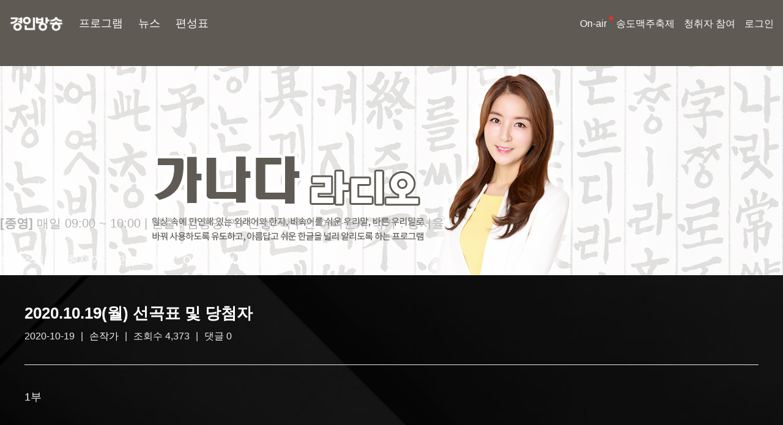

--- FILE ---
content_type: text/html; charset=UTF-8
request_url: http://www.ifm.kr/article/29649?&page=45
body_size: 35347
content:

<!DOCTYPE html>
<html lang="ko" data-bs-theme="dark">
<head>
	<meta charset="UTF-8">
			<meta content="width=device-width, initial-scale=1, maximum-scale=1, minimum-scale=1, user-scalable=yes" name="viewport">
		<!--<meta content="width=1200, minimum-scale=1, maximum-scale=1, user-scalable=yes" name="viewport">-->
	
	<meta http-equiv="X-UA-Compatible" content="IE=edge,chrome=1">
	<title>가나다 라디오 | 프로그램 | 경인방송</title>

	<meta name="author" content="가나다 라디오 | 선곡표 | 경인방송"/>
<meta name="description" content="가나다 라디오 | 선곡표 | 경인방송"/>
<meta name="keywords" content="경인방송, ifm, ifm라디오, 라디오, 인천, 경기, 뉴스"/>
<meta property="og:type" content="website"/>
<meta property="og:site_name" content="가나다 라디오 | 선곡표 | 경인방송"/>
<meta property="og:title" content="가나다 라디오 | 선곡표 | 경인방송"/>
<meta property="og:description" content="가나다 라디오 | 선곡표 | 경인방송"/>
<meta property="og:url" content="http://www.ifm.kr/article/29649"/>
<meta property="og:image" content="http://www.ifm.kr/uploads/files/202005/31/32d1c8084e715078a6db63b448269da7.jpg"/>

	<link rel="canonical" href="http://www.ifm.kr/article/29649"/>
	<link rel="shortcut icon" type="image/x-icon" href="/favicon.ico"/>

	<link rel="stylesheet" href="/assets/_renewal/css/bootstrap.min.css?1743598367">
	<!--<link rel="stylesheet" href="">-->
	<!--<link rel="stylesheet" href="https://cdn.jsdelivr.net/npm/bootstrap-icons@1.13.1/font/bootstrap-icons.min.css">-->
	<link rel="stylesheet" href="https://cdn.jsdelivr.net/npm/bootstrap-icons@1.11.3/font/bootstrap-icons.min.css">
	<link rel="stylesheet" href="/assets/_renewal/css/helper.css?1758765958">
	<link rel="stylesheet" href="/assets/_renewal/css/layout.css?1758762525">

	<link rel="preconnect" href="https://fonts.googleapis.com">
	<link rel="preconnect" href="https://fonts.gstatic.com" crossorigin>
	<link href="https://fonts.googleapis.com/css2?family=Bodoni+Moda:ital,opsz,wght@0,6..96,400..900;1,6..96,400..900&display=swap" rel="stylesheet">

	<!--<script type="text/javascript" src=""></script>-->
	<script type="text/javascript" src="/common_assets/plugins/jquery/jquery.min.js?1743598411"></script>

	<!-- jQuery UI 라이브러리 추가 -->
	<script src="https://code.jquery.com/ui/1.13.2/jquery-ui.min.js"></script>

	<script type="text/javascript" src="/assets/_renewal/js/bootstrap.bundle.min.js?1743598367"></script>
	<script type="text/javascript" src="/common_assets/plugins/jquery-cookie/jquery.cookie.js"></script>

	<link rel="stylesheet" type="text/css" href="http://www.ifm.kr/common_assets/plugins/owlcarousel2/assets/owl.carousel.css"/>
	<link rel="stylesheet" type="text/css" href="http://www.ifm.kr/common_assets/plugins/owlcarousel2/assets/owl.theme.default.css"/>
	<script type="text/javascript" src="http://www.ifm.kr/common_assets/plugins/owlcarousel2/owl.carousel.js"></script>
	<link rel="stylesheet" type="text/css" href="/common_assets/plugins/animate-css/animate.css">
	<link rel="stylesheet" type="text/css" href="http://www.ifm.kr/common_assets/plugins/magnific-popup/magnific-popup.css"/>
	<script type="text/javascript" src="http://www.ifm.kr/common_assets/plugins/magnific-popup/jquery.magnific-popup.js"></script>

	<link rel="stylesheet" type="text/css" href="/assets/_renewal/plugins/slick-1.8.1/slick.css"/>
	<script type="text/javascript" src="/assets/_renewal/plugins/slick-1.8.1/slick.min.js"></script>
	<link rel="stylesheet" type="text/css" href="/assets/_renewal/plugins/sweetalert2-11.12.4/sweetalert2.min.css"/>
	<script type="text/javascript" src="/assets/_renewal/plugins/sweetalert2-11.12.4/sweetalert2.all.min.js"></script>

	<script src="https://cdnjs.cloudflare.com/ajax/libs/color-thief/2.3.0/color-thief.min.js"></script>

	<!--<script type="text/javascript" src="/common_assets/plugins/jquery-validation/jquery.validate.js"></script>-->
	<script type="text/javascript" src="https://cdn.jsdelivr.net/npm/jquery-validation@1.19.5/dist/jquery.validate.min.js"></script>
	<script type="text/javascript" src="/common_assets/plugins/jquery-validation/localization/messages_ko.js"></script>
	<script type="text/javascript" src="/common_assets/plugins/jquery-validation/jquery.validate.extension.js"></script>
	<script type="text/javascript" src="/common_assets/js/common.js?1758715944"></script>

	<!--<script type="text/javascript" src=""></script>-->

		<script type="text/javascript" src="/common_assets/plugins/zeroclipboard/ZeroClipboard.js"></script>
</head>

<body>
	
	<main>
		
		<header>
			<div class="ifm_container_d1" style="width: 100%; min-width: auto;">
				<div class="gnb d-flex justify-content-between align-items-center">
					<div class="gnb_logo d-flex align-items-center">
						<a href="/" title="iFM">
							<!--<div class="logo_fade_image_wrapper" style="position: relative;"></div>-->
							<img class="logo" src="/assets/_renewal/imgs/logo_white1.png" alt="iFM 로고">
						</a>

						<ul class="gnb_menu">
							<li class="">
								<a href="/radio">프로그램</a>
							</li>
							<li>
								<a href="https://news.ifm.kr"  target="_blank">뉴스</a>
							</li>
							<li>
								<a href="/schedule">편성표</a>
							</li>
						</ul>
					</div>

					<div class="gnb_login">
						<ul class="gnb_menu">
							<li>
								<a href="javascript:popup_onair('/onair/bora');" class="upper_dot">On-air</a>
								<ul class="sub_menu">
									<li>
										<a href="javascript:popup_onair('/onair/bora');">보이는라디오</a>
									</li>
									<li>
										<a href="javascript:popup_onair_radio('/onair/radio');">라디오</a>
									</li>
								</ul>
							</li>
							<li>
								<!--<a href="http://ssotopia.dothome.co.kr/sub/beer_history.html">송도맥주축제</a>-->
								<a href="https://www.ifm.kr/cultur/event/event_beer_2025" target="_blank">송도맥주축제</a>
							</li>
							<li>
								<a href="/program/board/corp_listener/128">청취자 참여</a>
								<ul class="sub_menu">
									<li>
										<a href="/program/board/corp_listener/128">공지사항</a>
									</li>
									<li>
										<a href="/program/board/corp_listener/129">청취자게시판</a>
									</li>
								</ul>
							</li>


							
							
							<li>
																	<a href="/login">로그인</a>
															</li>
						</ul>
					</div>
				</div>
			</div>
		</header>

		
<link rel="stylesheet" href="/assets/_renewal/css/program.css?1765436639">


<style>
	/*header { position: fixed; width: 100%; }*/
	/*header.active { background: rgba(0, 0, 0, 0.8); z-index: 10; }*/

	.pgm_bg {
		height: 450px;
		width: 100%;
		background: url(/uploads/files/202005/31/bd3fa9258026ac8841ce3c02c7ad8b23.jpg) no-repeat center center #4b4c4b;
		background-size: cover;
	}

	@media (max-width: 600px) {
		main { margin-top: 0; }
		.pgm_bg {
			height: auto !important;
			aspect-ratio: 500/400;
			background-size: contain !important;
		}
	}
</style>

<div class="ifm_container_d2 d-flex d-none">
	<nav style="--bs-breadcrumb-divider: '>';" aria-label="breadcrumb">
		<ol class="breadcrumb">
			<li class="breadcrumb-item">
				<a href="#">Home</a>
			</li>
			<li class="breadcrumb-item active" aria-current="page">Library</li>
		</ol>
	</nav>
</div>


	<section class="view_wrap pgm_bg position-relative" style="">
	</section>


	<div class="ifm_container_d1 pgm_top_container" style="">
		<div class="pgm_top_info">
			<div class="onair_info">
				<span style='font-weight: bold;'>[종영]</span> 매일 09:00 ~ 10:00									<span class="mobile_hide"> |</span>
								<br class="mobile_show"/>
				<span class="staff">연출 : 김종영 PD     진행: 박주언 아나운서    작가 : 홍서율</span>

			</div>
		</div>
	</div>


	<div class="ifm_container_d2 pgm_menu_box horizontal_scroll_menu" id="pgm_menu_box">

		<div class="scroll_menu_wrap">
			<ul class="scroll_menu">
				<li class=''><a href='/program/page/ganada/304' target=''>방송소개</a></li><li class=''><a href='/program/board/ganada/305' target=''>청취자 게시판</a></li><li class='has_snb ' data-snb='playlist'><a href='/program/board/ganada/306' target=''>선곡표</a></li><li class=''><a href='/program/board/ganada/307' target=''>Q&A</a></li><li class=''><a href='/program/board/ganada/308' target=''>다시듣기</a></li>			</ul>

			<script>
				let playlist_snb_items = `<li class=''><a href='/program/board/ganada/306' target=''>선곡표</a></li>`;
				let playlist_snb = `<ul class="sub_menu">${playlist_snb_items}</ul>`;
				$('[data-snb="playlist"]').append(playlist_snb);
			</script>

			
		</div>
		<!--<button class="scroll-btn scroll-right" aria-label="오른쪽으로 스크롤">&gt;</button>-->
	</div>


<!--<div class="ifm_container_d2 pgm_summary_wrap" style="display:none;">
	<div class="container">
		<div class="pgm_summary">
			<div class=""></div>
		</div>
		<div class="pgm_week_staff">
			<span></span>
		</div>
	</div>
</div>-->


<script>
	$(function ()
	{
				//$(window).scroll(function ()
		//{
		//	var scroll = $(window).scrollTop(); //화면 세로 길이를 scroll에 저장
		//	if (scroll >= 200)
		//	{
		//		//세로 길이가 200이거나 200보다 클때
		//		$("header").addClass("active"); //header에 active 클래스 추가
		//	}
		//	else
		//	{
		//		// 아닐때(200보다 작을때)
		//		$("header").removeClass("active"); //header에 active 클래스 삭제
		//	}
		//});
			});

		// document.addEventListener('DOMContentLoaded', function ()
	// {
	// 	const menuWrap = document.querySelector('.scroll_menu_wrap');
	// 	const menu = document.querySelector('.scroll_menu_wrap ul.scroll_menu');
	// 	const leftBtn = document.querySelector('.scroll-left');
	// 	const rightBtn = document.querySelector('.scroll-right');
	// 	const menuItems = menu.querySelectorAll('.scroll_menu_wrap ul.scroll_menu li');
	//
	// 	// 왼쪽 스크롤 버튼 클릭 - 메뉴 항목 기준으로 이동
	// 	leftBtn.addEventListener('click', function ()
	// 	{
	// 		// 현재 스크롤 위치를 기준으로 보이는 첫 번째 항목을 찾음
	// 		const scrollLeft = menu.scrollLeft;
	// 		const containerWidth = menu.clientWidth;
	//
	// 		// 현재 보이는 첫 번째 항목 찾기
	// 		let visibleFirstItemIndex = -1;
	// 		for (let i = 0; i < menuItems.length; i++)
	// 		{
	// 			const item = menuItems[i];
	// 			if (item.offsetLeft >= scrollLeft)
	// 			{
	// 				visibleFirstItemIndex = i;
	// 				break;
	// 			}
	// 		}
	//
	// 		// 보이는 첫 번째 항목보다 앞에 있는 아이템들 중 화면에 표시할 개수 계산 (최대 3개)
	// 		let targetIndex = Math.max(0, visibleFirstItemIndex - 3);
	//
	// 		// 해당 인덱스의 항목 위치로 스크롤
	// 		if (targetIndex >= 0 && targetIndex < menuItems.length)
	// 		{
	// 			menu.scrollTo({
	// 				left: menuItems[targetIndex].offsetLeft,
	// 				behavior: 'smooth'
	// 			});
	// 		}
	// 	});
	//
	// 	// 오른쪽 스크롤 버튼 클릭 - 메뉴 항목 기준으로 이동 (3개씩 이동)
	// 	rightBtn.addEventListener('click', function ()
	// 	{
	// 		const scrollLeft = menu.scrollLeft;
	// 		const containerWidth = menu.clientWidth;
	//
	// 		// 현재 화면에 보이는 첫 번째 항목 찾기
	// 		let firstVisibleItemIndex = -1;
	// 		for (let i = 0; i < menuItems.length; i++)
	// 		{
	// 			const item = menuItems[i];
	// 			// 항목의 왼쪽 끝이 보이는 영역 내에 있거나 보이는 영역 바로 앞에 있는지 확인
	// 			if (item.offsetLeft >= scrollLeft)
	// 			{
	// 				firstVisibleItemIndex = i;
	// 				break;
	// 			}
	// 		}
	//
	// 		if (firstVisibleItemIndex === -1)
	// 		{
	// 			firstVisibleItemIndex = 0; // 기본값 설정
	// 		}
	//
	// 		// 현재 보이는 첫 번째 항목부터 3개 이후로 이동
	// 		let targetIndex = firstVisibleItemIndex + 3;
	//
	// 		// 만약 끝부분에 3개 미만의 항목이 남았다면 마지막 항목으로 이동
	// 		if (targetIndex >= menuItems.length - 2)
	// 		{
	// 			targetIndex = menuItems.length - 1;
	// 		}
	//
	// 		// 해당 인덱스의 항목 위치로 스크롤
	// 		if (targetIndex < menuItems.length)
	// 		{
	// 			menu.scrollTo({
	// 				left: menuItems[targetIndex].offsetLeft,
	// 				behavior: 'smooth'
	// 			});
	// 		}
	// 	});
	//
	// 	// 마우스 드래그로 스크롤 기능 추가
	// 	let isDown = false;
	// 	let startX;
	// 	let scrollLeft;
	//
	// 	menu.addEventListener('mousedown', (e) =>
	// 	{
	// 		isDown = true;
	// 		menu.classList.add('active');
	// 		startX = e.pageX - menu.offsetLeft;
	// 		scrollLeft = menu.scrollLeft;
	// 		// 드래그 중 텍스트 선택 방지
	// 		e.preventDefault();
	// 	});
	//
	// 	menu.addEventListener('mouseleave', () =>
	// 	{
	// 		isDown = false;
	// 		menu.classList.remove('active');
	// 	});
	//
	// 	menu.addEventListener('mouseup', () =>
	// 	{
	// 		isDown = false;
	// 		menu.classList.remove('active');
	// 	});
	//
	// 	menu.addEventListener('mousemove', (e) =>
	// 	{
	// 		if (!isDown) return;
	// 		e.preventDefault();
	// 		const x = e.pageX - menu.offsetLeft;
	// 		const walk = (x - startX) * 2; // 스크롤 속도 조절
	// 		menu.scrollLeft = scrollLeft - walk;
	// 	});
	//
	// 	// 터치 이벤트 처리 (모바일 지원)
	// 	menu.addEventListener('touchstart', (e) =>
	// 	{
	// 		isDown = true;
	// 		menu.classList.add('active');
	// 		startX = e.touches[0].pageX - menu.offsetLeft;
	// 		scrollLeft = menu.scrollLeft;
	// 	}, {passive: false});
	//
	// 	menu.addEventListener('touchend', () =>
	// 	{
	// 		isDown = false;
	// 		menu.classList.remove('active');
	// 	});
	//
	// 	menu.addEventListener('touchcancel', () =>
	// 	{
	// 		isDown = false;
	// 		menu.classList.remove('active');
	// 	});
	//
	// 	menu.addEventListener('touchmove', (e) =>
	// 	{
	// 		if (!isDown) return;
	// 		const x = e.touches[0].pageX - menu.offsetLeft;
	// 		const walk = (x - startX) * 2;
	// 		menu.scrollLeft = scrollLeft - walk;
	// 		// 페이지 스크롤 방지
	// 		e.preventDefault();
	// 	}, {passive: false});
	//
	// 	// 스크롤 위치에 따라 버튼 표시/숨김
	// 	function updateButtonVisibility()
	// 	{
	// 		leftBtn.style.display = menu.scrollLeft > 0 ? 'flex' : 'none';
	// 		rightBtn.style.display =
	// 			menu.scrollLeft < menu.scrollWidth - menu.clientWidth - 10 ? 'flex' : 'none';
	// 	}
	//
	// 	menu.addEventListener('scroll', updateButtonVisibility);
	//
	// 	// 초기 상태 설정
	// 	updateButtonVisibility();
	//
	// 	// 창 크기가 변경될 때도 버튼 상태 업데이트
	// 	window.addEventListener('resize', updateButtonVisibility);
	// });
	
</script>
<link rel="stylesheet" href="/assets/_renewal/css/board/basic/skin.css?1758715963">

<div class="ifm_container_d2">
			<!-- CSS 파일 로드 -->
		<link href="https://cdnjs.cloudflare.com/ajax/libs/SyntaxHighlighter/3.0.83/styles/shCore.min.css" rel="stylesheet">
		<link href="https://cdnjs.cloudflare.com/ajax/libs/SyntaxHighlighter/3.0.83/styles/shThemeDefault.min.css" rel="stylesheet">

		<!-- 필요한 브러시(언어) 스크립트 추가 -->
		<script src="https://cdnjs.cloudflare.com/ajax/libs/SyntaxHighlighter/3.0.83/scripts/shCore.min.js"></script>
		<script src="https://cdnjs.cloudflare.com/ajax/libs/SyntaxHighlighter/3.0.83/scripts/shBrushJScript.min.js"></script>
		<script src="https://cdnjs.cloudflare.com/ajax/libs/SyntaxHighlighter/3.0.83/scripts/shBrushPhp.min.js"></script>
		<script src="https://cdnjs.cloudflare.com/ajax/libs/SyntaxHighlighter/3.0.83/scripts/shBrushCss.min.js"></script>
		<script src="https://cdnjs.cloudflare.com/ajax/libs/SyntaxHighlighter/3.0.83/scripts/shBrushXml.min.js"></script>

		<script type="text/javascript">
			SyntaxHighlighter.all();
			
			//SyntaxHighlighter.config.clipboardSwf = '//';
			//var is_SyntaxHighlighter = true;
			//SyntaxHighlighter.all();
		</script>
	
	
	<div class="board view_wrap">
		
		<div class="view_info_box d-flex justify-content-between align-items-center">
			<div>
				<div class="title">
					
					2020.10.19(월) 선곡표 및 당첨자				</div>

				<div class="info clearfix">
					<ul>
												<li class="pull-right">2020-10-19</li>
						<li><a href="javascript:;"
                    onClick="getSideView(this, 'jcbambi');"
                    title="[jcbambi]손작가" style="text-decoration:none;">손작가</a></li>
						<li>조회수 4,373</li>
						<li>댓글 0</li>

											</ul>
				</div>
			</div>

			<div class="btn-group" role="group" aria-label="...">
				
							</div>
		</div>




		
		<script type="text/javascript">
			//<![CDATA[
			function file_download(link)
			{
				
				document.location.href = link;
			}
			//]]>
		</script>

		
		<div class="contents contents-view">
			<div class="contents-view-img">
							</div>

			<!-- 본문 내용 시작 -->
			<!--$result['news_youtube_embed_url'] = str_replace("/watch?v=", "/embed/", ele('news_youtube_url', $result));-->

			
			<div id="post-content"><p>1&#48512;</p><p><br /></p><p><span style="font-size:10pt;">&#51092;&#45208;&#48708; - &#50508;&#47197;&#45804;&#47197;&#160;</span></p><p><span style="font-size:10pt;">&#50628;&#51221;&#54868; - &#54252;&#51060;&#51596;&#160;</span></p><p><span style="font-size:10pt;">&#51060;&#49345;&#50864; - &#49836;&#54536; &#44536;&#47548; &#44057;&#51008; &#49324;&#46993;&#160;</span></p><p><br /></p><p><br /></p><p>2&#48512;</p><p><br /></p><p><span style="font-size:10pt;">&#49569;&#52285;&#49885; - &#50864;&#47532;&#45716; (&#51060;&#50689;&#47928; &#45784; &#49888;&#52397;)&#160;</span></p><p><span style="font-size:10pt;">015B - &#49688;&#54596;&#44284; &#51088;&#46041;&#52264;&#160;</span></p><p><span style="font-size:10pt;">&#51109;&#54812;&#51652; - 1994&#45380; &#50612;&#45712; &#45734;&#51008; &#48164;&#160;</span></p><p><br /></p><p><br /></p><p><span style="font-size:10pt;">* &#48155;&#50500;&#50416;&#44592; &#50724;&#45720;&#51032; &#47928;&#51109;</span></p><p><span style="font-size:10pt;">: &#50644;&#44036;&#54616;&#47732; &#52264;&#50640; &#45236;&#48708;&#44172;&#51060;&#49496; &#45804;&#44256; &#49910;&#50612;.</span></p><p><br /></p><p><span style="font-size:10pt;">* &#50864;&#47532;&#47568; &#48148;&#47480; &#54364;&#54788;</span></p><p><span style="font-size:10pt;">: &#50661;&#44036;&#54616;&#45796;(x)-&#50644;&#44036;&#54616;&#45796;(&#12615;), &#45236;&#48708;&#44172;&#51060;&#49496;-&#44600;&#50504;&#45236;&#44592;, &#44600;&#46020;&#50864;&#48120;(&#49692;&#54868;&#50612;)&#160;</span></p><p><br /></p><p><span style="font-size:10pt;">* &#48155;&#50500;&#50416;&#44592; &#49440;&#47932; &#45817;&#52392;&#51088; : 0205 &#45784;</span></p><p><br /></p><p><span style="font-size:10pt;">* &#47560;&#51020;&#50640; &#46308;&#47536;&#45796; : &#45208;&#53468;&#51452; &#49884;&#51064; &lt;&#47680;&#47532;&#49436; &#48712;&#45796;&gt;<br /><br /></span></p></div>
			<!-- 본문 내용 끝 -->
		</div>

		
		
		
		
		<div class="clearfix"></div>

		
					<div id="viewcomment"></div>
			
<script type="text/javascript">
    // 글자수 제한
    var char_min = parseInt(0); // 최소
    var char_max = parseInt(0); // 최대

    </script>

<script type='text/javascript' src='/common_assets/js/comment.js?1754574019'></script>
<script type="text/javascript">
    $(document).ready(function ($)
    {
        view_comment('viewcomment', '29649', '', '');
    });
</script>

<script type='text/javascript' src='/common_assets/js/captcha.js?1754371108'></script>
<script type="text/javascript">
    //<![CDATA[
    $(function ()
    {
        $('#fcomment').validate({
            rules: {
                                cmt_nickname: {required: true, minlength: 2, maxlength: 20},
                cmt_password: {required: true, minlength:4},
                                captcha_key: {required: true, captchaKey: true},
                                                cmt_content: {required: true},
                mode: {required: true}
            },
            messages: {
                recaptcha: '',
                captcha_key: '자동등록방지용 코드가 올바르지 않습니다.'
            }
        });
    });
    //]]>
</script>
		
		<div class="d-flex justify-content-between align-items-center" style="margin-top: 50px;">
			<div class="btn-group" role="group" aria-label="...">
				<a href="/program/board/ganada/306?&page=45" class="btn btn-secondary">목록</a>

				
									<a href="http://www.ifm.kr/article/29676?&page=45" class="btn btn-secondary">이전글</a>
				
									<a href="http://www.ifm.kr/article/29637?&page=45" class="btn btn-secondary">다음글</a>
							</div>

			<div class="btn-group" role="group" aria-label="...">
				
				
				
							</div>
		</div>
	</div>

	</div>


	<script type="text/javascript">
		//<![CDATA[
		$(document).ready(function ()
		{
			$("#post-content a[href^='http']").attr('target', '_blank');
		});
		//]]>
	</script>

<script type="text/javascript">
	//<![CDATA[
	var client = new ZeroClipboard($('.copy_post_url'));
	client.on('ready', function (readyEvent)
	{
		client.on('aftercopy', function (event)
		{
			alert('게시글 주소가 복사되었습니다. \'Ctrl+V\'를 눌러 붙여넣기 해주세요.');
		});
	});
	//]]>
</script>



		<section class="ifm_container_d2" style="margin-top: 100px;">
			<div id="all_banner_01" class="custom_owl_dots owl-carousel owl-theme">
				<div class="position-relative item">
	<a href="" target="">
		<img src="http://www.ifm.kr/uploads/banner/2026/01/6efff3d3cabbf3c1ec05ca39a55c9be8.png" alt="여주시 신년광고"/>
	</a>
</div>			</div>
		</section>

		<section class="ifm_container_d2">
			<div class="title">Youtube 채널</div>
			<div class="youtube_channel_container d-flex flex-wrap justify-content-between">
				<div class="item youtube_item position-relative">
	<div class="thumb position-relative">
		<img class="ratio-1x1" src="http://www.ifm.kr/uploads/banner/2025/11/c3d8d43e9421cce1b7b0a50cde46c07a.png" alt=""/>
	</div>
	<a href="https://www.youtube.com/@iFM907" target="_blank" class="subject stretched-link">링크 바로가기</a>
</div><div class="item youtube_item position-relative">
	<div class="thumb position-relative">
		<img class="ratio-1x1" src="http://www.ifm.kr/uploads/banner/2025/08/4260906e3df78e55d02d6327d9472c00.jpg" alt=""/>
	</div>
	<a href="https://www.youtube.com/@itv_907news/featured" target="_blank" class="subject stretched-link">링크 바로가기</a>
</div><div class="item youtube_item position-relative">
	<div class="thumb position-relative">
		<img class="ratio-1x1" src="http://www.ifm.kr/uploads/banner/2025/08/163538259fc8003cce1d9e4ce0271f7c.jpg" alt=""/>
	</div>
	<a href="https://www.youtube.com/@GaGajune" target="_blank" class="subject stretched-link">링크 바로가기</a>
</div><div class="item youtube_item position-relative">
	<div class="thumb position-relative">
		<img class="ratio-1x1" src="http://www.ifm.kr/uploads/banner/2025/08/2d8d83c4ef03b084d4af7b89154057ed.jpg" alt=""/>
	</div>
	<a href="https://www.youtube.com/@inglish.official" target="_blank" class="subject stretched-link">링크 바로가기</a>
</div>			</div>
		</section>

		<div class="ifm_container_d2 notice_events">
			<div class="d-flex">
				<div class="flex-shrink-0 title">
					<a href="/program/board/corp_listener/128">공지사항/이벤트</a>
				</div>
				<div class="scroll_wrap flex-grow-1 ellipsis_1">
					<div class="scroll-container" id="scrollContainer">
						<div class="scroll-text" id="scrollText" style="animation-name: scroll; animation-duration: 45.57s; animation-delay: 0s; animation-play-state: running;">
																<span class="item">
										<span class="label">공지</span>
										<a class="b8b8b8" href="/article/75865">음원 심의 방법 안내										</a>
									</span>
																	<span class="item">
										<span class="label">공지</span>
										<a class="b8b8b8" href="/article/52562">[공지] 편성 책임자 변경 공지										</a>
									</span>
																	<span class="item">
										<span class="label">공지</span>
										<a class="b8b8b8" href="/article/22139">[공지] 악성 메시지 관련 조치 안내										</a>
									</span>
																	<span class="item">
										<span class="label">공지</span>
										<a class="b8b8b8" href="/article/22134">[공지] 청탁금지법 공무수행사인 공개										</a>
									</span>
														</div>
					</div>
				</div>
			</div>
		</div>

		<style>
			/* 푸터 */
			.ft_top {border-top: 1px solid #7A7A7A; border-bottom: 1px solid #7A7A7A; padding: 16px 0; font-size: 16px;}
			.ft_top ul {display: flex;}
			.ft_top ul li {margin-right: 30px; font-weight: 300; position: relative;}
			.ft_top ul li:last-child {margin-right: 0; }
			.ft_top ul li:not(:last-child)::after {content: ''; width: 1px; height: 16px; background-color: #fff; position: absolute; right: -15px; display: block; top: 50%; transform: translateY(-50%);}

			.ft_btm {display: flex; justify-content: space-between; align-items: flex-end; padding: 25px 0; font-size: 16px;}
			.ft_btm .ft_b_box p {line-height: 30px; font-weight: 300; margin: 0;}
			.ft_btm .ft_b_box .ft_logo {margin-bottom: 5px;}
		</style>
		<footer>
            <div class="ft_top">
                <div class="ifm_container_d2 d-flex justify-content-between align-items-center">
                    <ul>
	                    <!--1. 이용약관 | 편성규약 | 법적고지 | 개인정보처리방침 | 청소년 보호정책 | 저작권보호정책-->
                        <li><a target="_blank" href="https://news.ifm.kr/com/service.html">이용약관</a></li>
                        <li><a target="_blank" href="/policy/broadcasting_code">편성규약</a></li>
	                    <li><a target="_blank" href="/policy/legal_notices">법적고지</a></li>
	                    <li><a target="_blank" href="https://news.ifm.kr/com/privacy.html">개인정보 취급방침</a></li>
                        <li><a target="_blank" href="https://news.ifm.kr/com/youthpolicy.html">청소년 보호정책</a></li>
                        <li><a target="_blank" href="https://news.ifm.kr/com/copyright.html">저작권보호정책</a></li>
                        <li><a target="_blank" href="https://news.ifm.kr/com/com-13.html">언론윤리강령</a></li>
                        <li><a target="_blank" href="https://news.ifm.kr/com/com-14.html">기자윤리강령</a></li>
                    </ul>

	                <ul>
		                <li>
			                <a href="https://news.ifm.kr/com/com-1.html">회사소개</a>
		                </li>
		                	                </ul>
                </div>
            </div>
            <div class="ifm_container_d2">
                <div class="ft_btm">
                    <div class="ft_b_box">
                        <div class="ft_logo"><img src="/assets/_renewal/imgs/ft_logo.png" alt=""></div>
                        <p>인천본사: 인천광역시 미추홀구 아암대로 287번길 7 &nbsp;|&nbsp; 대표번호 : <a href="tel:032-830-1000">032-830-1000</a></p>
                        <p>경기본부: 경기도 수원시 권선구 경수대로 396-4 성은빌딩&nbsp; |&nbsp; 대표번호 : <a href="tel:031-225-9070">031-225-9070</a></p>
                    </div>

					<!--
					인천 본사 : (22196) 인천광역시 미추홀구 아암대로 287번길 7 | 대표번호: 032-830-1000 | 팩스번호: 032-830-1811
					경기 총국 : (16571) 경기도 수원시 권선구 경수대로 396-4 성은빌딩 4층 | 대표번호: 031-225-9070 | 팩스번호: 031-225-9069
					경인방송    사업자등록번호 : 131-81-43054
					청소년보호책임자 : 최연필
					-->

                    <div class="ft_b_box">
                        <p>E-MAIL: <a href="mailto:webmaster@ifm.kr">webmaster@ifm.kr</a></p>
                    </div>
                    <div class="ft_b_box">
                        <p>Copyright © 경인방송 all rights reserved</p>
                    </div>
                </div>
            </div>
        </footer>

		<footer class="ifm_container_d2" style="display: none;">
			<div class="footer_wrap d-flex justify-content-between align-items-center">
				<div class="footer_1">

					<p class="copyright" style="color:#000">경인방송&nbsp;&nbsp;&nbsp;&nbsp;사업자등록번호 : 131-81-43054</p>
					<p class="copyright">청소년보호책임자 : 최연필</p>
					<address class="address_nhn">
						<em>Copyright ©</em>
						<a href="" target="_blank" class="">경인방송</a>
						<span>All Rights Reserved.</span>
					</address>
					<p class="copyright"><p class="copyright">본 콘텐츠의 저작권은 제공처 또는 경인방송에 있으며 이를 무단 이용하는 경우 저작권법 등에 따라 법적책임을 질 수 있습니다.</p>
				</div>

				<div class="footer_2">
					<a href="https://news.ifm.kr/com/privacy.html" class="">개인정보처리방침</a>
					|
					<a href="https://news.ifm.kr/com/service.html" class="">이용약관</a>
					|
					<a href="https://news.ifm.kr/com/youthpolicy.html" class="">청소년 보호정책</a>
				</div>
			</div>

			<div class="footer_addr">
				서울 강동구 양재대로 1234 02-1111-1111 씨채널 All Rights Reserved
			</div>

					</footer>

		<a class="scroll-to-top visible" href="#"></a>

		
	</main>


			<div class="device_view_type">
			<a href="http://www.ifm.kr/article/29649?&page=45" class="viewmobileversion btn btn-secondary btn-lg" style="">모바일 버전으로 보기</a>
		</div>
		<script>
			function handleMobileView()
			{
				if (window.innerWidth < 1200)
				{
					// 1200px 미만일 때 실행할 코드 (모바일/태블릿 뷰입니다)
					$('.device_view_type').show();
					// document.body.classList.add('mobile-view');
					// initMobileFeatures(); // 예시: 모바일용 기능 활성화
				}
				else
				{
					// 1200px 이상일 때 실행할 코드
					$('.device_view_type').hide();
					// document.body.classList.remove('mobile-view');
					// initDesktopFeatures();
				}
			}

			// 페이지 로드 시 실행
			window.addEventListener('load', handleMobileView);

			// 화면 크기 변경 시 실행
			window.addEventListener('resize', handleMobileView);
		</script>
	
	<!-- 주로 Google Analytics 스크립트를 사용 -->
	

	<script>
		function popup_onair(url)
		{
			window.open(url, '_blank', 'width=840,height=546,toolbar=0,scrollbars=0,menubar=0,location=0,status=0,resizable=0,left=10,right=10');
		}

		function popup_onair_radio(url)
		{
			window.open(url, '_blank', 'width=540,height=580,toolbar=0,scrollbars=0,menubar=0,location=0,status=0,resizable=0,left=10,right=10');
		}

		$(window).scroll(function ()
		{
			var scroll = $(window).scrollTop(); //화면 세로 길이를 scroll에 저장
			if (scroll >= 50)
			{
				//세로 길이가 200이거나 200보다 클때
				$("header").addClass("active"); //header에 active 클래스 추가
			}
			else
			{
				// 아닐때(200보다 작을때)
				$("header").removeClass("active"); //header에 active 클래스 삭제
			}
		});

		(function ()
			{
				$('#scrollText').slick({
					slidesToShow: 1,
					slidesToScroll: 1,
					cssEase: 'linear',
					autoplay: true,
					autoplaySpeed: 0,
					speed: 5000, // 넘기는 속도
					infinite: true,
					arrows: false, // 화살표표시
					// prevArrow: '<button type="button" class="photo-btn prev"><span class="show-for-sr">prev</span></button>', // 이전버튼
					// nextArrow: '<button type="button" class="photo-btn next"><span class="show-for-sr">next</span></button>', // 다음버튼
					dots: false,
					draggable: false,
					variableWidth: true
				});

				$("#all_banner_01").owlCarousel({
					nav: false,
										center: true,
					margin: 0,
					items: 2,
					slideBy: 1,
				});
			}
		)();

		// // 무한 루프 마퀴 스크롤을 위한 설정 함수
		// function setupInfiniteScroll()
		// {
		// 	const container = document.getElementById('scrollContainer');
		// 	const scrollText = document.getElementById('scrollText');
		//
		// 	// 원본 내용 복제하여 연속적인 흐름 만들기
		// 	const originalContent = scrollText.innerHTML;
		// 	scrollText.innerHTML = originalContent + originalContent;
		//
		// 	function setAnimationDuration()
		// 	{
		// 		const textWidth = scrollText.offsetWidth / 2; // 복제본 제외한 원본 너비
		// 		const containerWidth = container.offsetWidth;
		//
		// 		// 텍스트가 컨테이너보다 긴 경우에만 애니메이션 적용
		// 		if (textWidth > containerWidth)
		// 		{
		// 			// 속도 계산: 텍스트 너비에 비례하게 설정
		// 			const pixelsPerSecond = 50; // 초당 50px 이동 (조정 가능)
		// 			const duration = textWidth / pixelsPerSecond;
		// 			scrollText.style.animationDuration = duration + 's';
		// 			scrollText.style.animationName = 'marquee';
		// 		}
		// 		else
		// 		{
		// 			// 짧은 텍스트는 복제하여 간격을 두고 배치
		// 			const clones = Math.ceil(containerWidth / textWidth) + 1;
		// 			scrollText.innerHTML = '';
		//
		// 			for (let i = 0; i < clones; i++)
		// 			{
		// 				scrollText.innerHTML += originalContent;
		// 			}
		//
		// 			// 애니메이션 적용
		// 			const newTextWidth = scrollText.offsetWidth / 2;
		// 			const pixelsPerSecond = 50;
		// 			const newDuration = newTextWidth / pixelsPerSecond;
		// 			scrollText.style.animationDuration = newDuration + 's';
		// 			scrollText.style.animationName = 'marquee';
		// 		}
		// 	}
		//
		// 	$(function ()
		// 	{
		// 		// 페이지 로드 후 애니메이션 설정
		// 		window.addEventListener('load', function ()
		// 		{
		// 			setTimeout(() =>
		// 			{
		// 				setAnimationDuration();
		// 			}, 100);
		// 		});
		//
		// 		// 창 크기 변경 시 애니메이션 재설정
		// 		window.addEventListener('resize', setAnimationDuration);
		//
		// 		// 마우스 오버 시 애니메이션 일시 정지
		// 		container.addEventListener('mouseover', function ()
		// 		{
		// 			scrollText.style.animationPlayState = 'paused';
		// 		});
		//
		// 		// 마우스 떠날 시 애니메이션 재개
		// 		container.addEventListener('mouseleave', function ()
		// 		{
		// 			scrollText.style.animationPlayState = 'running';
		// 		});
		// 	});
		// }
		//
		// // DOM이 준비되면 함수 실행
		// $(document).ready(function ()
		// {
		// 	setupInfiniteScroll();
		// });

		// 자바스크립트에서 사용하는 전역변수 선언
		var cb_url = "http://www.ifm.kr";
		var cb_cookie_domain = ".ifm.kr";
		var cb_charset = "UTF-8";
		var cb_time_ymd = "2026-01-23";
		var cb_time_ymdhis = "2026-01-23 03:59:21";
		var cb_csrf_hash = "dcf221f5d16466a6ca802338f80ca3d9";
		var cookie_prefix = "";
		var cb_device_type = "desktop";

		
	</script>

	
</body>
</html>

--- FILE ---
content_type: application/javascript
request_url: http://www.ifm.kr/common_assets/js/comment.js?1754574019
body_size: 9575
content:
if (typeof(COMMENT_JS) === 'undefined') {

    var COMMENT_JS = true;
    var is_submit_comment = false;

    function view_comment(id, post_id, page, opt, message) {
        if (opt) {
            $('html, body').animate({
                scrollTop: $('#' + id).offset().top - 100
            }, 0);
        }

        var comment_url = cb_url + '/comment_list/lists/' + post_id + '?page=' + page;
        var hash = window.location.hash;

        $('#' + id).load(comment_url, function() {
            if (message) {
                var alert_comment = $(".alert-comment-message-content");
                
                if (alert_comment.length > 0)
                {
                    $('.alert-comment-list-message-content').html(message);
                    $('.alert-comment-list-message').addClass('alert-success').removeClass('alert-warning').show(0).delay(2500).hide(0);
                }
                else
                {
                    swal_toast('success', message, 'top-end', 2000);
                }
            }
            if (hash) {
                var st = $(hash).offset().top;
                $('html, body').animate({ scrollTop: st }, 200); //200ms duration
            }
            if (typeof(SyntaxHighlighter) !== 'undefined') {
                SyntaxHighlighter.highlight();
            }
        });
    }

    function view_comment_password(cmt_id, post_id) {
        var comment_url = cb_url + '/comment_list/password/' + cmt_id + '/' + post_id;
        document.location.href=comment_url;
    }

    function add_comment(f, post_id) {

        if (is_submit_comment === true) {
            return false;
        }

        is_submit_comment = true;

        if ($('#char_count')) {
            if (char_min > 0 || char_max > 0) {
                var cnt = parseInt(check_byte('cmt_content', 'char_count'));
                if (char_min > 0 && char_min > cnt) {
                    alert('내용은 ' + char_min + '글자 이상 쓰셔야 합니다.');
                    f.cmt_content.focus();
                    is_submit_comment = false;
                    return false;
                } else if (char_max > 0 && char_max < cnt) {
                    alert('내용은 ' + char_max + '글자 이하로 쓰셔야 합니다.');
                    f.cmt_content.focus();
                    is_submit_comment = false;
                    return false;
                }
            }
        }

        $('#fcomment').validate();
        if ($('#fcomment').valid()) // check if form is valid
        {
            // do some stuff
        }
        else
        {
            is_submit_comment = false;
            return false;
            // just show validation errors, dont post
        }

        var content = '';
        $.ajax({
            url: cb_url + '/postact/filter_spam_keyword',
            type: 'post',
            data: {
                title: '',
                content: f.cmt_content.value,
                csrf_test_name: cb_csrf_hash
            },
            dataType: 'json',
            async: false,
            cache: false,
            success: function(data) {
                content = data.content;
            }
        });
        if (content) {
            alert('내용에 금지단어(\'' + content + '\')가 포함되어있습니다');
            f.cmt_content.focus();
            is_submit_comment = false;
            return false;
        }

        $.ajax({
            url : cb_url + '/comment_write/update',
            type : 'POST',
            cache : false,
            data : $('#fcomment').serialize(),
            dataType : 'json',
            success : function(data) {
                is_submit_comment = false;
                var alert_comment = $(".alert-comment-message-content");
                
                if (data.error) {
                    if (alert_comment.length > 0)
                    {
                        alert_comment.html(data.error);
                        $('.alert-comment-message').addClass('alert-warning').removeClass('alert-success').show(0).delay(2500).hide(0);
                    }
                    else
                    {
                        swal_toast('warning', data.error, 'top-end', 2000);
                    }
                    
                    return false;
                } else if (data.success) {
                    if (alert_comment.length > 0)
                    {
                        alert_comment.html(data.success);
                        $('.alert-comment-message').addClass('alert-success').removeClass('alert-warning').show(0).delay(2500).hide(0);
                    }
                    else
                    {
                        swal_toast('success', data.success, 'top-end', 2000);
                    }
                    
                    view_comment('viewcomment', post_id, '', '')
                    if ($('#char_count')) {
                        if (char_min > 0 || char_max > 0) {
                                check_byte('cmt_content', 'char_count');
                        }
                    }
                    init_comment_box();
                }
            },
            error : function(data) {
                is_submit_comment = false;
                alert('오류가 발생하였습니다.');
                return false;
            }
        });
    }

    function delete_comment(cmt_id, post_id, page) {
        if (confirm("정말 삭제 하시겠습니까?\n\n삭제하신 후에는 복구가 불가능합니다.")) {
            $.ajax({
                url : cb_url + '/postact/delete_comment',
                type : 'POST',
                cache : false,
                data : {cmt_id:cmt_id, csrf_test_name: cb_csrf_hash},
                dataType : 'json',
                success : function(data) {
                    var alert_comment = $(".alert-comment-message-content");
                    
                    if (data.error) {
                        if (alert_comment.length > 0)
                        {
                            $('.alert-comment-list-message-content').html(data.error);
                            $('.alert-comment-list-message').addClass('alert-warning').removeClass('alert-success').show();
                        }
                        else
                        {
                            swal_toast('warning', data.error, 'top-end', 2000);
                        }
                        return false;
                    } else if (data.password) {
                        if (alert_comment.length > 0)
                        {
                            $('.alert-comment-list-message-content').html(data.password);
                            $('.alert-comment-list-message').addClass('alert-warning').removeClass('alert-success').show();
                        }
                        else
                        {
                            swal_toast('warning', data.password, 'top-end', 2000);
                        }
                        
                        view_comment_password(post_id, cmt_id);
                        return false;
                    } else if (data.success) {
                        view_comment('viewcomment', post_id, '', '', data.success);
                        init_comment_box();
                    }
                },
                error : function(data) {
                    alert('오류가 발생하였습니다.');
                    return false;
                }
            });
        }
    }

    function comment_page(post_id, page) {
        view_comment('viewcomment', post_id, page, '');
        comment_cur_page = page;
    }

    function init_comment_box() {
        $('#cmt_nickname').val('');
        $('#cmt_password').val('');
        $('#cmt_content').val('');
        $('#captcha').trigger('click');
        $('#captcha_key').val('');
        $('#cmt_btn_submit').prop('disabled', false);
        check_byte('cmt_content', 'char_count');
        comment_box('', 'c');
    }

    var save_before = '';
    var save_html = document.getElementById('comment_write_box').innerHTML;
    function comment_box(cmt_id, work) {
        var el_id;
        // 댓글 아이디가 넘어오면 답변, 수정
        if (cmt_id) {
            if (work === 'c') {
                el_id = 'reply_' + cmt_id;
            } else {
                el_id = 'edit_' + cmt_id;
            }
        } else {
            el_id = 'comment_write_box';
        }

        if (save_before !== el_id) {
            if (save_before) {
                 $('#' + save_before).css('display', 'none');
                $('#' + save_before).html('');
            }

            $('#' + el_id).css('display', '');
            $('#' + el_id).html(save_html);
            // 댓글 수정
            if (work === 'cu') {
                $('#cmt_content').val($('#save_comment_' + cmt_id).val());
                if (typeof char_count !== 'undefined') {
                    check_byte('cmt_content', 'char_count');
                }
                if ($('#secret_comment_' + cmt_id).val() === '1') {
                    $('#cmt_secret').prop('checked', true);
                } else {
                    $('#cmt_secret').prop('checked', false);
                }
            }

            $('#cmt_id').val(cmt_id);
            $('#mode').val(work);

            if (save_before) {
                $('#captcha').trigger('click');
            }
            save_before = el_id;
        }
    }
    comment_box('', 'c');
}


--- FILE ---
content_type: application/javascript
request_url: http://www.ifm.kr/common_assets/js/captcha.js?1754371108
body_size: 1079
content:
if (typeof(CAPTCHA_JS) === 'undefined') {

    // if (typeof cb_url === 'undefined') {
    //     alert('올바르지 않은 접근입니다.');
    // }

    var CAPTCHA_JS = true;
    var captcha_word = '';

    $(function() {
        $(document).on('click', '#captcha', function() {
            $.ajax({
                // url : cb_url + '/captcha/show',
                url : '/captcha/show',
                type : 'get',
                dataType : 'json',
                success : function(data) {
                    // $('#captcha').attr('src', cb_url + '/uploads/captcha/' + data.filename);
                    $('#captcha').attr('src', '/uploads/captcha/' + data.filename);
                    captcha_word= data.word;
                }
            });
        });
        $('#captcha').trigger('click');

        if (typeof $.validator !== 'undefined') {
            $.validator.addMethod('captchaKey', function(value, element) {
                return this.optional(element) || value.toLowerCase() === captcha_word.toLowerCase();
            });
        }
    });
}
